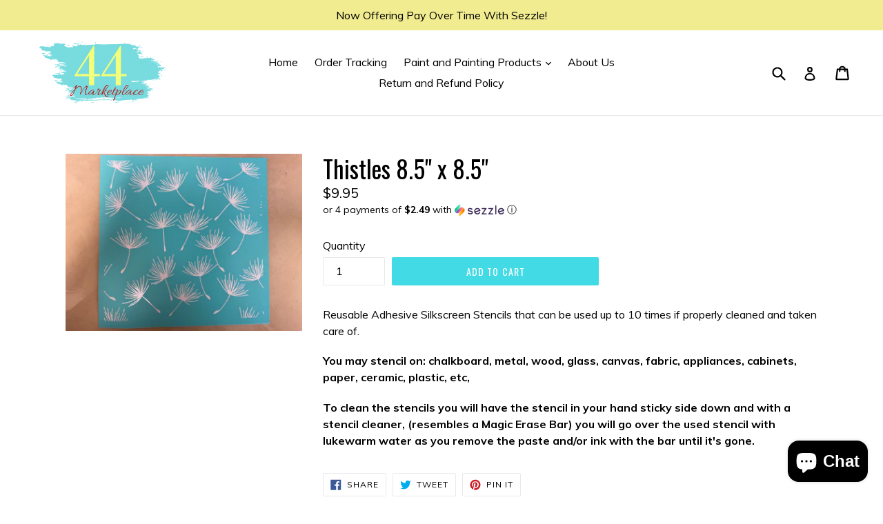

--- FILE ---
content_type: text/javascript
request_url: https://44marketplace.com/cdn/shop/t/4/assets/booster.js?v=116272513944560738511727092568
body_size: 10307
content:
(function(_,i){(function(){var n="ct",fQ="e",Tf="bj",r="o";return r+Tf+fQ+n})()==typeof window[function(){var N="s",b="t",I="xpor",K="e";return K+I+b+N}()]&&typeof window[function(){var F="ule",x="mod";return x+F}()]!="undefined"?window[function(){var De="dule",jz="o",DK="m";return DK+jz+De}()][function(){var O="s",e="port",v="ex";return v+e+O}()]=i():typeof window[function(){var Wc="ine",WW="f",PH="e",h="d";return h+PH+WW+Wc}()]=="function"&&window.define[function(){var S="d",Z="m",CU="a";return CU+Z+S}()]?window.define(i):_.baMet=i()})(this,function(){function _(){return R[function(){var t="x",pL="fi",Y="re",Jx="P",K="url";return K+Jx+Y+pL+t}()]+R[function(){var Hj="l",$l="EvsUr",ty="ba";return ty+$l+Hj}()]}function i(_2){return Object.keys(_2).length===0}function p(){return(R[function(){var ae="eacon",tE="useB";return tE+ae}()]||R.applyNow)&&i(R.headers)&&H&&function(){var Sk="ned",z="i",G="def",Jm="un";return Jm+G+z+Sk}()!=typeof window.navigator.sendBeacon&&!R[function(){var ZH="s",h="tial",ud="Creden",Oh="h",t="wit";return t+Oh+ud+h+ZH}()]}function ww(){for(var _2;_2=g.shift();)_2();y=!0}function X(_2){y?_2():g.push(_2)}function r(_2,i2){var p2=_2[function(){var U="es",Z="tch",u9="ma";return u9+Z+U}()]||_2[function(){var O="elector",x="matchesS";return x+O}()]||_2[function(){var vr="Selector",q="mozMatches";return q+vr}()]||_2[function(){var Bp="tor",cy="chesSelec",Rf="msMat";return Rf+cy+Bp}()]||_2.oMatchesSelector||_2[function(){var ST="Selector",bF="es",a0="webkitMatch";return a0+bF+ST}()];return p2?p2.apply(_2,[i2]):(l[function(){var nL="g",z="o",b$="l";return b$+z+nL}()](function(){var Vv="tch",Y="e to ma",h="Unabl";return h+Y+Vv}()),!1)}function cR(_2){var i2=[];for(window[function(){var Y="j";return Y}()]=0;window.j<_2.items[function(){var j="h",t="engt",Gw="l";return Gw+t+j}()];window.j++){var p2=_2[function(){var qL="ms",k3="e",Yo="it";return Yo+k3+qL}()][window[function(){var Z="j";return Z}()]];i2[function(){var Iv="h",G="pus";return G+Iv}()]({id:p2.id,properties:p2[function(){var a="erties",s="prop";return s+a}()],quantity:p2[function(){var bz="ity",x="quant";return x+bz}()],variant_id:p2[function(){var Ri="t_id",Yd="varian";return Yd+Ri}()],product_id:p2[function(){var T="id",v="oduct_",ON="pr";return ON+v+T}()],final_price:p2.final_price,image:p2[function(){var FW="e",Qs="g",x4="a",kF="m",U="i";return U+kF+x4+Qs+FW}()],handle:p2.handle,title:p2[function(){var DT="le",A2="tit";return A2+DT}()]})}return{token:_2[function(){var hg="n",cb="oke",_v="t";return _v+cb+hg}()],total_price:_2.total_price,items:i2,currency:_2[function(){var $2="cy",J7="ren",UR="cur";return UR+J7+$2}()]}}function Xj(_2){l.log(_2),_2._url[function(){var Rb="exOf",T2="ind";return T2+Rb}()]("/cart/add")>=0?l[function(){var Jo="rtData",I="etCa",zj="g";return zj+I+Jo}()](function(_3){l.log(_3),l[function(){var n="tributes",q="rtAt",U="a",t="C",CJ="set";return CJ+t+U+q+n}()](!0,_3)}):l.setCartAttributes(!0,_2[function(){var L="se",eY="on",cO="sp",K="re";return K+cO+eY+L}()])}function b(){try{var _2=XMLHttpRequest.prototype.open;XMLHttpRequest[function(){var x="type",I="to",G="pro";return G+I+x}()][function(){var n6="en",W="op";return W+n6}()]=function(){this.addEventListener(function(){var IX="oad",v="l";return v+IX}(),function(){this[function(){var n="l",Eu="r",kM="u",FZ="_";return FZ+kM+Eu+n}()]&&this._url[function(){var T="ch",h7="sear";return h7+T}()](/cart.*js/)>=0&&function(){var cvi="T",hQ="E",U="G";return U+hQ+cvi}()!=this[function(){var QU="hod",XK="t",$q="_me";return $q+XK+QU}()]&&(l.log("its a cart endpoint thats not a get request"),Xj(this))}),_2.apply(this,arguments)}}catch(i2){l.log(i2),l[function(){var xu="g",ja="o",FA="l";return FA+ja+xu}()](function(){var vA="x cart",pY=" aja",F="g",W="error catchin";return W+F+pY+vA}())}}function k(_2){document.readyState==="interactive"||function(){var as="ete",K="compl";return K+as}()===document.readyState?_2():document.addEventListener("DOMContentLoaded",_2)}function A(){return"xxxxxxxxxxxx4xxxyxxxxxxxxxxxxxxx"[function(){var D0="ace",OE="repl";return OE+D0}()](/[xy]/g,function(_2){var i2=16*Math[function(){var Py="m",f="ando",v3="r";return v3+f+Py}()]()|0;return(_2=="x"?i2:3&i2|8)[function(){var M="ing",U="toStr";return U+M}()](16)})+Date.now()[function(){var O="tring",a="toS";return a+O}()]()}function N(){R.cookies&&H&&l[function(){var L="ie",j="tCook",pA="se";return pA+j+L}()]("baMet_baEvs",window.JSON.stringify(n3),1)}function $Z(){var _2=document[function(){var O="lector",G="querySe";return G+O}()](function(){var um="srf-token]",c="meta[name=c";return c+um}());return _2&&_2.content}function B(){var _2=document.querySelector("meta[name=csrf-param]");return _2&&_2.content}function J(_2){var i2=$Z();i2&&_2.setRequestHeader("X-CSRF-Token",i2)}function w(_2){var i2=_2;return i2[function(){var Hz="on",n="comm";return n+Hz}()]=window[function(){var W="pps",GQ="rA",Hk="e",F8="Boost";return F8+Hk+GQ+W}()][function(){var ow="on",x$="m",a="m",JT="co";return JT+a+x$+ow}()],i2}function E(i2){X(function(){l.sendRequest(_(),w(i2),function(){for(var _2=0;_2<n3.length;_2++)if(n3[_2].id==i2.id){n3.splice(_2,1);break}N()})})}function d(i2){X(function(){var p2=w(i2),ww2=B(),X2=$Z();ww2&&X2&&(p2[ww2]=X2),window.navigator[function(){var h="on",q="ndBeac",c="e",x="s";return x+c+q+h}()](_(),window.JSON.stringify(p2))})}function u(){return window[function(){var M="ation",f="loc";return f+M}()].pathname}function m(_2){return _2&&_2.length>0?_2:null}function P(_2){for(var i2 in _2)_2.hasOwnProperty(i2)&&_2[i2]===null&&delete _2[i2];return _2}function iF(_2){var i2=_2.target;return P({tag:i2.tagName[function(){var U="rCase",UL="e",zO="toLow";return zO+UL+U}()](),id:m(i2[function(){var IX="d",cl="i";return cl+IX}()]),class:m(i2.className),page:u()})}function uH(){D=l.getVisitId();var _2=new Date,i2=new Date,p2=2;i2[function(){var mS="CHours",$="etUT",O="s";return O+$+mS}()](23,59,59,59);var ww2=(i2-_2)/1e3,X2=ww2/60;return(X2>eu||ww2<p2)&&(X2=eu),(!D||ww2<p2)&&(D=A()),l[function(){var c="kie",n="o",eQ="o",h="C",F="t",q4="se";return q4+F+h+eQ+n+c}()](function(){var oK="t",f="t_visi",e="aMe",v="b";return v+e+f+oK}(),D,X2),D}function Q(){if(y=!1,D=uH(),Xb=l[function(){var lrB="d",I="I",UC="itor",Sx="getVis";return Sx+UC+I+lrB}()](),Mk=l[function(){var K="e",x="i",t="ok",Ey="getCo";return Ey+t+x+K}()](function(){var C="ly",O="_app",f="aMet",e="b";return e+f+O+C}()),R.cookies===!1||R.applyVisits===!1)l[function(){var z="g",Es="o",dp="l";return dp+Es+z}()](function(){var bl="led",gH="sab",o=" applying di",VT="sit",nv="Vi";return nv+VT+o+gH+bl}()),ww();else if(D&&Xb&&!Mk)l.log("Active visit"),ww();else if(l[function(){var s2="e",Ft="ki",mX="o",n="getCo";return n+mX+Ft+s2}()](function(){var k3="isit",IA="et_v",jb="baM";return jb+IA+k3}())){l.log(function(){var $="d",C9="tarte",RM="Visit s";return RM+C9+$}()),Xb||(Xb=A(),window.localStorage[function(){var Y="em",v="It",Mb="et",Wj="s";return Wj+Mb+v+Y}()](function(){var Fr="tor",F="isi",M="baMet_v";return M+F+Fr}(),Xb));var _2=new Date,i2=_2[function(){var Kx="ng",BC="i",N$="r",Z="St",h="O",rX="toIS";return rX+h+Z+N$+BC+Kx}()]()[function(){var ax="e",eO="c",j="sli";return j+eO+ax}()](0,10),p2={shop_id:window.BoosterApps.common[function(){var Nz="p",q4="sho";return q4+Nz}()][function(){var Ht="d",HS="i";return HS+Ht}()],name:"create_visit",params:{landing_page:window.location[function(){var W="f",SB="hre";return SB+W}()],screen_width:window[function(){var ei="reen",s="sc";return s+ei}()][function(){var xn="h",QH="idt",U="w";return U+QH+xn}()],screen_height:window.screen[function(){var EH="t",HJ="eigh",Z5="h";return Z5+HJ+EH}()]},timestamp:window.parseInt(_2.getTime()),date:i2,hour:_2[function(){var c="CHours",T3="tUT",Kl="ge";return Kl+T3+c}()](),id:A(),visit_token:D,visitor_token:Xb,app:"ba"};for(var X2 in document.referrer[function(){var zZ="h",u$="t",Um="ng",LP="le";return LP+Um+u$+zZ}()]>0&&(p2.referrer=document[function(){var Se="rer",q="refer";return q+Se}()]),R[function(){var AZ="Params",ze="t",aP="isi",u9="v";return u9+aP+ze+AZ}()])R[function(){var H2="ms",T2="ara",QO="visitP";return QO+T2+H2}()][function(){var Bh="rty",tk="OwnPrope",nN="has";return nN+tk+Bh}()](X2)&&(p2[X2]=R.visitParams[X2]);l[function(){var Lg="g",SQ="o",$8="l";return $8+SQ+Lg}()](p2),l[function(){var dd="Cookie",qU="destroy";return qU+dd}()](function(){var Xw="_apply",cL="t",Og="Me",Pc="ba";return Pc+Og+cL+Xw}()),ww()}else l.log("baCookies disabled"),ww()}var S={set:function(_2,i2,p2,ww2){var X2="",r2="";if(p2){var cR2=new Date;cR2[function(){var W="me",f="i",L5="T",vg="t",h="e",B$="s";return B$+h+vg+L5+f+W}()](cR2.getTime()+60*p2*1e3),X2=function(){var F="res=",G="expi",ui="; ";return ui+G+F}()+cR2[function(){var C="g",L="in",x="MTStr",xo="toG";return xo+x+L+C}()]()}ww2&&(r2="; domain="+ww2),document.cookie=_2+"="+window[function(){var zD="ape",oD="c",T="es";return T+oD+zD}()](i2)+X2+r2+function(){var RZ="th=/",T1=" pa",o=";";return o+T1+RZ}()},get:function(_2){var i2,p2,ww2=_2+"=",X2=document[function(){var w9="e",pK="i",hn="cook";return hn+pK+w9}()][function(){var K="t",W="i",Ve="l",OR="p",Ou="s";return Ou+OR+Ve+W+K}()](function(){var mT=";";return mT}());for(i2=0;i2<X2[function(){var z="th",x="leng";return x+z}()];i2++){for(p2=X2[i2];function(){var Nj=" ";return Nj}()===p2.charAt(0);)p2=p2.substring(1,p2[function(){var sQ="ngth",hg="le";return hg+sQ}()]);if(p2.indexOf(ww2)===0)return unescape(p2[function(){var Rq="ng",I="i",b$="bstr",q="u",PY="s";return PY+q+b$+I+Rq}()](ww2.length,p2.length))}return null}},R={urlPrefix:"",visitsUrl:"https://u0altfd679.execute-api.us-west-2.amazonaws.com/prod/api/appstats",baEvsUrl:"https://u0altfd679.execute-api.us-west-2.amazonaws.com/prod/api/appstats",page:null,useBeacon:!0,startOnReady:!0,applyVisits:!0,cookies:!0,cookieDomain:null,headers:{},visitParams:{},withCredentials:!1},l=window.baMet||{};l.configure=function(_2){for(var i2 in _2)_2[function(){var m6="y",Gw="nPropert",fn="hasOw";return fn+Gw+m6}()](i2)&&(R[i2]=_2[i2])},l[function(){var $="e",Ms="ur",a="g",L="confi";return L+a+Ms+$}()](l);var D,Xb,Mk,V=window.jQuery||window.Zepto||window.$,eu=30,zv=1*1004919+46281,y=!1,g=[],H=typeof window[function(){var e="ON",c="JS";return c+e}()]!="undefined"&&typeof window[function(){var Hf="N",qC="SO",gE="J";return gE+qC+Hf}()][function(){var XF="ngify",Uu="i",W="str";return W+Uu+XF}()]!="undefined",n3=[];l[function(){var s="e",V$="oki",K="Co",eF="set";return eF+K+V$+s}()]=function(_2,i2,p2){S[function(){var aE="t",T="e",x="s";return x+T+aE}()](_2,i2,p2,R[function(){var wi="n",jS="omai",C_="cookieD";return C_+jS+wi}()]||R.domain)},l.getCookie=function(_2){return S[function(){var O="t",zM="e",z="g";return z+zM+O}()](_2)},l.destroyCookie=function(_2){S.set(_2,"",-1)},l.log=function(_2){l.getCookie(function(){var Hn="bug",WI="Met_de",Z="a",XJ="b";return XJ+Z+WI+Hn}())&&window[function(){var Mq="le",di="nso",QQ="o",T="c";return T+QQ+di+Mq}()][function(){var JL="g",xe="o",hA="l";return hA+xe+JL}()](_2)},l[function(){var I="aEv",i5="B",OW="on";return OW+i5+I}()]=function(_2,i2,p2){document[function(){var v="ner",$0="ventListe",yM="addE";return yM+$0+v}()](_2,function(_3){r(_3[function(){var mG="t",xZ="e",L6="rg",nE="ta";return nE+L6+xZ+mG}()],i2)&&p2(_3)})},l.sendRequest=function(_2,i2,p2){try{if(H)if(V&&typeof V[function(){var O="x",U="a",BG="j",F="a";return F+BG+U+O}()]=="function")V.ajax({type:"POST",url:_2,data:window[function(){var We="N",JX="JSO";return JX+We}()][function(){var Z="y",fC="ingif",JG="r",ji="st";return ji+JG+fC+Z}()](i2),contentType:"application/json; charset=utf-8",beforeSend:J,complete:function(_3){_3.status==200&&p2(_3)},headers:R[function(){var z="s",jk="ader",jn="he";return jn+jk+z}()],xhrFields:{withCredentials:R[function(){var wU="entials",hB="withCred";return hB+wU}()]}});else{var ww2=new XMLHttpRequest;for(var X2 in ww2[function(){var q="en",mT="op";return mT+q}()](function(){var Yo="T",EY="POS";return EY+Yo}(),_2,!0),ww2.withCredentials=R.withCredentials,ww2[function(){var aN="r",X8="e",t6="d",oT="ea",iS="questH",v="setRe";return v+iS+oT+t6+X8+aN}()](function(){var Od="-Type",LI="Content";return LI+Od}(),"application/json"),R.headers)R[function(){var XY="rs",KX="e",j="head";return j+KX+XY}()][function(){var R0="erty",uM="nProp",QF="hasOw";return QF+uM+R0}()](X2)&&ww2[function(){var vd="r",W$="de",xY="a",RT="e",Pf="questH",l7="setRe";return l7+Pf+RT+xY+W$+vd}()](X2,R[function(){var t0="ders",hm="a",eO="he";return eO+hm+t0}()][X2]);ww2[function(){var qX="d",f="loa",o="on";return o+f+qX}()]=function(){ww2[function(){var aT="us",tR="t",es="sta";return es+tR+aT}()]===200&&p2(ww2.response)},J(ww2),ww2.send(window[function(){var oJ="N",oHO="O",n="S",hP="J";return hP+n+oHO+oJ}()].stringify(i2))}}catch(r2){}},l.getCartData=function(_2){try{if(H)if(V&&function(){var C="n",Kf="nctio",DT="fu";return DT+Kf+C}()==typeof V[function(){var N$="x",_n="ja",EM="a";return EM+_n+N$}()])V.ajax({type:"GET",url:"/cart.js?ba_request=1",data:{},dataType:function(){var d_="on",Z="s",Xk="j";return Xk+Z+d_}(),complete:function(i3){i3[function(){var rK="tus",cj="a",Po="st";return Po+cj+rK}()]==200&&(i3.responseText?_2(i3.responseText):_2(i3))}});else{var i2=new XMLHttpRequest;i2[function(){var v="techange",QN="onreadysta";return QN+v}()]=function(){i2[function(){var Jf="tate",JA="readyS";return JA+Jf}()]===4&&i2[function(){var oQ="us",Us="at",kU="t",n9="s";return n9+kU+Us+oQ}()]===200&&_2(i2[function(){var U="eText",sF="respons";return sF+U}()])},i2[function(){var gi="pen",cT="o";return cT+gi}()](function(){var T="T",j="E",Sz="G";return Sz+j+T}(),"/cart.js?ba_request=1",!1),i2.send(null)}}catch(p2){}},l.syncCsId=function(){var _2=l[function(){var M="okie",hf="getCo";return hf+M}()](function(){var Zb="cs_id",Y="Met_",z="ba";return z+Y+Zb}());return _2||(_2=A()),l[function(){var Wr="ie",So="k",L$="Coo",j="set";return j+L$+So+Wr}()]("baMet_cs_id",_2,2*6741+6678),_2},l.getVisitId=l.getVisitToken=function(){return l[function(){var n="e",T="ooki",wQ="getC";return wQ+T+n}()](function(){var Nu="t",pD="si",G="Met_vi",uz="ba";return uz+G+pD+Nu}())},l.getVisitorId=l.getVisitorToken=function(){return window[function(){var Ev="orage",Zf="localSt";return Zf+Ev}()][function(){var Sa="m",O="e",h="etIt",Nx="g";return Nx+h+O+Sa}()]("baMet_visitor")},l.isAdmin=function(){return l[function(){var Da="e",h="Cooki",Iz="et",Do="g";return Do+Iz+h+Da}()]("ba_admin")},l[function(){var Fgx="t",o="se",Jv="re";return Jv+o+Fgx}()]=function(){return l.destroyCookie("baMet_visit"),window.localStorage.removeItem(function(){var fI="tor",Y3="isi",oP="baMet_v";return oP+Y3+fI}()),l[function(){var Qk="ie",z="k",v="troyCoo",j="s",h="de";return h+j+v+z+Qk}()]("baMet_baEvs"),l.destroyCookie(function(){var n="ly",T="app",VT="baMet_";return VT+T+n}()),!0},l.debug=function(_2){return _2===!1?l[function(){var x="ie",EX="royCook",n="dest";return n+EX+x}()](function(){var Y="debug",M="aMet_",$3="b";return $3+M+Y}()):l.setCookie(function(){var B9="debug",t5="baMet_";return t5+B9}(),"t",4*119517+47532),!0},l[function(){var dz="erInfo",Lz="getBrows";return Lz+dz}()]=function(){return{options:[],header:[navigator.platform,navigator[function(){var F="nt",gI="ge",x="rA",QN="se",f="u";return f+QN+x+gI+F}()],navigator[function(){var D4="ersion",Ic="appV";return Ic+D4}()],navigator.vendor,window[function(){var M="ra",uC="e",jV="p",q6="o";return q6+jV+uC+M}()]],dataos:[{name:function(){var t7="s Phone",z0="w",NL="ndo",uE="i",HS="W";return HS+uE+NL+z0+t7}(),value:"Windows Phone",version:"OS"},{name:"Windows",value:function(){var EM="n",O="i",v="W";return v+O+EM}(),version:"NT"},{name:function(){var w6="e",Xp="n",T="Pho",V7="i";return V7+T+Xp+w6}(),value:function(){var sF="ne",J0="iPho";return J0+sF}(),version:function(){var C="S",Bz="O";return Bz+C}()},{name:"iPad",value:"iPad",version:function(){var Ov="S",GZ="O";return GZ+Ov}()},{name:function(){var h2="id",tc="ro",gx="And";return gx+tc+h2}(),value:"Android",version:function(){var lv="d",Ex="roi",Nk="nd",Z="A";return Z+Nk+Ex+lv}()},{name:"Mac OS",value:"Mac",version:"OS X"},{name:"Linux",value:"Linux",version:"rv"},{name:function(){var gk="m",Vi="al",j="P";return j+Vi+gk}(),value:function(){var PZ="m",I8="Pal";return I8+PZ}(),version:"PalmOS"}],databrowser:[{name:"Chrome",value:function(){var W$="e",QU="hrom",YP="C";return YP+QU+W$}(),version:function(){var q="me",rm="Chro";return rm+q}()},{name:function(){var o_="fox",Tp="re",AW="i",Jb="F";return Jb+AW+Tp+o_}(),value:function(){var Qr="fox",EO="e",lV="Fir";return lV+EO+Qr}(),version:function(){var Tq="efox",Pv="ir",dw="F";return dw+Pv+Tq}()},{name:"Safari",value:function(){var gd="i",go="r",n="fa",zf="a",t="S";return t+zf+n+go+gd}(),version:"Version"},{name:"Internet Explorer",value:"MSIE",version:"MSIE"},{name:"Opera",value:function(){var NN="era",TC="Op";return TC+NN}(),version:"Opera"},{name:"BlackBerry",value:function(){var IP="LDC",Y="C";return Y+IP}(),version:function(){var SB="LDC",qs="C";return qs+SB}()},{name:function(){var eb="a",Qo="l",Pt="l",hx="ozi",weK="M";return weK+hx+Pt+Qo+eb}(),value:"Mozilla",version:"Mozilla"}],init:function(){var _2=this.header[function(){var MG="n",DY="i",mo="jo";return mo+DY+MG}()](" ");return{os:this[function(){var WE="Item",G4="match";return G4+WE}()](_2,this.dataos),browser:this[function(){var z="m",Hy="Ite",GD="h",Ho="tc",mj="a",ZZ="m";return ZZ+mj+Ho+GD+Hy+z}()](_2,this[function(){var zq="owser",BZ="databr";return BZ+zq}()]),tz_offset:new Date().getTimezoneOffset()/60}},matchItem:function(_2,i2){var p2,ww2,X2,r2=0,cR2=0;for(r2=0;r2<i2.length;r2+=1)if(new window.RegExp(i2[r2][function(){var vb="ue",A5="val";return A5+vb}()],function(){var $i="i";return $i}())[function(){var YL="st",b7="te";return b7+YL}()](_2)){if(p2=new window[function(){var Ne="xp",o6="E",XG="g",nv="Re";return nv+XG+o6+Ne}()](i2[r2].version+function(){var Oz="+)",iB="[\\d._]",VP=";](",bW=" /:",z="[-";return z+bW+VP+iB+Oz}(),function(){var QX="i";return QX}()),X2="",(ww2=_2[function(){var Cl="ch",zi="mat";return zi+Cl}()](p2))&&ww2[1]&&(ww2=ww2[1]),ww2)for(ww2=ww2.split(/[._]+/),cR2=0;cR2<ww2.length;cR2+=1)X2+=cR2===0?ww2[cR2]+function(){var CZ=".";return CZ}():ww2[cR2];else X2="0";return i2[r2][function(){var NE="e",Xo="m",gc="na";return gc+Xo+NE}()]}return{name:function(){var IZ="nown",Uh="unk";return Uh+IZ}(),version:0}}}.init()},l.apply=function(_2,i2,ww2){try{var r2=new Date,cR2=r2.toISOString()[function(){var Z="e",O="c",h="li",z="s";return z+h+O+Z}()](0,10),Xj2={shop_id:window[function(){var Gf="rApps",Wi="ste",UY="oo",G6="B";return G6+UY+Wi+Gf}()][function(){var y7="on",C="omm",Rx="c";return Rx+C+y7}()].shop[function(){var Dg="d",Ex="i";return Ex+Dg}()],name:_2,params:i2||{},timestamp:window.parseInt(r2.getTime()),date:cR2,hour:r2[function(){var Aq="s",$T="Hour",IU="getUTC";return IU+$T+Aq}()](),id:A(),app:ww2};X(function(){R.cookies&&!l.getVisitId()&&Q(),X(function(){l.log(Xj2),Xj2.visit_token=l.getVisitId(),Xj2[function(){var M="token",OX="_",f8="visitor";return f8+OX+M}()]=l[function(){var n="orId",Ke="sit",Hg="getVi";return Hg+Ke+n}()](),p()?d(Xj2):(n3[function(){var JM="h",Vc="s",sE="u",qo="p";return qo+sE+Vc+JM}()](Xj2),N(),setTimeout(function(){E(Xj2)},1e3))})})}catch(b2){l.log(b2),l.log(function(){var HX="plying",X2="ap",x="error ";return x+X2+HX}())}return!0},l[function(){var w7="View",rU="apply";return rU+w7}()]=function(_2){var i2=l[function(){var U7="sh",n1="ha",O$="e_",x="pag";return x+O$+n1+U7}()];if(_2)for(var p2 in _2)_2.hasOwnProperty(p2)&&(i2[p2]=_2[p2]);l.apply(function(){var q="w",KT="e",kZ="i",Sg="v";return Sg+kZ+KT+q}(),i2,"ba")},l[function(){var sv="Clicks",t="applyApp";return t+sv}()]=function(){l.onBaEv("click",".ba-met-handler",function(_2){try{var i2=_2[function(){var _C="et",Gd="g",DF="ar",Gu="t";return Gu+DF+Gd+_C}()],p2=i2.getAttribute("data-ba-met-name");if(p2){var ww2=iF(_2),X2=i2.getAttribute("data-ba-met-app");if(ww2.text=function(){var EA="t",h="pu",Z="n",PT="i";return PT+Z+h+EA}()==ww2[function(){var Ig="g",N0="a",wm="t";return wm+N0+Ig}()]?i2[function(){var A_="e",DZ="u",I4="val";return I4+DZ+A_}()]:(i2.textContent||i2[function(){var wV="t",e7="erTex",to="inn";return to+e7+wV}()]||i2.innerHTML)[function(){var MI="e",Pb="c",C="a",UA="repl";return UA+C+Pb+MI}()](/[\s\r\n]+/g,function(){var Y=" ";return Y}()).trim(),ww2[function(){var xs="ef",iv="r",oF="h";return oF+iv+xs}()]=i2[function(){var c$="f",y3="hre";return y3+c$}()],r2=i2[function(){var gf="ibute",wH="getAttr";return wH+gf}()](function(){var bM="xtras",j2="t-e",F="e",qn="m",U="ba-",we="data-";return we+U+qn+F+j2+bM}())){var r2=window.cleanNumbers(window[function(){var oM="N",n="SO",x="J";return x+n+oM}()].parse(r2));for(var cR2 in r2)r2.hasOwnProperty(cR2)&&(ww2[cR2]=r2[cR2])}l.apply(p2,ww2,X2)}}catch(Xj2){l[function(){var oI="g",TR="o",XZ="l";return XZ+TR+oI}()](function(){var O="ion",F_="cept",T=" ex",NR="ks",z="applyAppClic";return z+NR+T+F_+O}()),l.log(Xj2)}})},l.applyAtc=function(){l.onBaEv("click",".product-form__cart-submit, #AddToCart-product-template, .product-atc-btn, .product-menu-button.product-menu-button-atc, .button-cart, .product-add, .add-to-cart input, .btn-addtocart, [name=add]",function(_2){Date[function(){var iS="w",EY="o",zs="n";return zs+EY+iS}()]();var i2=_2[function(){var Z="get",v="r",T="ta";return T+v+Z}()],p2=iF(_2);p2[function(){var K2="t",Vu="x",j="te";return j+Vu+K2}()]=p2.tag=="input"?i2.value:(i2.textContent||i2.innerText||i2[function(){var ex="TML",M="H",C="inner";return C+M+ex}()])[function(){var Mi="lace",ju="p",Pz="re";return Pz+ju+Mi}()](/[\s\r\n]+/g,function(){var h=" ";return h}())[function(){var z="m",zV="tri";return zV+z}()](),p2[function(){var cC="f",gU="hre";return gU+cC}()]=i2.href,l.apply(function(){var _Q="c",Ek="t",Ow="a";return Ow+Ek+_Q}(),p2,"ba")})},l[function(){var Tt="tData",wM="aveBaCar",nG="s";return nG+wM+Tt}()]=function(_2){if(H){var i2=l.getBaCartData();i2[function(){var O="h",nI="s",wK="pu";return wK+nI+O}()](_2),window.localStorage[function(){var xi="m",pd="tIte",KI="se";return KI+pd+xi}()]("baMet_cartData",window[function(){var H5="SON",f="J";return f+H5}()][function(){var n="ify",px="g",U7="strin";return U7+px+n}()](i2))}},l.getBaCartData=function(){try{if(window[function(){var q="orage",C="localSt";return C+q}()].getItem(function(){var jo="rtData",GU="baMet_ca";return GU+jo}())){var _2=window.parseInt(new Date()[function(){var jz="e",cA="im",jM="getT";return jM+cA+jz}()]())-2592e5,i2=window.JSON.parse(window[function(){var T="torage",pu="S",M="l",O="loca";return O+M+pu+T}()][function(){var Kk="tem",h="tI",io="ge";return io+h+Kk}()](function(){var y5="artData",Fd="aMet_c",n="b";return n+Fd+y5}())).filter(function(i3){return window.parseInt(i3[function(){var Y7="s",vL="t";return vL+Y7}()])>_2}).reverse();return window.localStorage[function(){var G="m",oa="e",dl="It",HP="set";return HP+dl+oa+G}()]("baMet_cartData",window.JSON.stringify(i2)),i2}return[]}catch(p2){l[function(){var cs="g",$7="o",Bq="l";return Bq+$7+cs}()](p2),l[function(){var $E="g",C="o",Sx="l";return Sx+C+$E}()]("error getting ba")}},l.updateBaCart=function(_2){var i2=l.getCookie("cart"),p2=l.getCookie("ba_cart_token");window.BoosterApps.common[function(){var fI="ion",xz="nvers",ew="co",as="ba_",T="has_";return T+as+ew+xz+fI}()]&&(i2!=p2||_2)&&window[function(){var qd="iew_mode",bC="rev",xQ="ba_p";return xQ+bC+qd}()]!=1&&(l[function(){var cu="okie",ML="setCo";return ML+cu}()](function(){var Dg="n",au="e",QM="tok",F="a_cart_",G="b";return G+F+QM+au+Dg}(),i2,2880),l[function(){var Ja="ly",fs="app";return fs+Ja}()]("update_cart",{},"global"),l[function(){var Vb="g",Jp="o",VT="l";return VT+Jp+Vb}()]("cart token changed -posting to the API from here"))},l[function(){var $f="Db",_d="Cart",U="updateBa";return U+_d+$f}()]=function(_2){if(window[function(){var n5="Apps",es="ooster",G="B";return G+es+n5}()][function(){var Qk="art",O="e_c",C="t",GR="can_upda";return GR+C+O+Qk}()]==1){var i2=l.getCookie(function(){var hc="t",F_="r",x="a",M="c";return M+x+F_+hc}()),p2=l.getCookie("ba_cart_token"),ww2=window.localStorage.getItem(function(){var gr="cart",Ba="_",Z="test",eA="baMet_la";return eA+Z+Ba+gr}()),X2=window[function(){var z_="rage",S8="o",d3="ocalSt",v="l";return v+d3+S8+z_}()][function(){var Yu="m",iU="e",Ie="t",h="getI";return h+Ie+iU+Yu}()](function(){var f="cart",j="g_synced_",PN="aMs",Of="b";return Of+PN+j+f}()),r2=_2;if(r2==0&&(ww2==X2&&i2==p2||(r2=!0)),r2&&window[function(){var LD="de",Ot="mo",Sv="preview_",OL="ba_";return OL+Sv+Ot+LD}()]!=1){if(!i2)return void(p2&&(l.log(function(){var aJ="move cart uid",Va=" re",ld="removed -",uS=" token has been ",BL="cart";return BL+uS+ld+Va+aJ}()),l.destroyCookie("baMet_cs_id"),l.destroyCookie("ba_cart_token")));l[function(){var rX="e",co="i",L7="tCook",n8o="se";return n8o+L7+co+rX}()](function(){var kG="_token",Tv="ba_cart";return Tv+kG}(),i2,1*16570+3590);var cR2=l.syncCsId();l.log("set and update cart id here");var Xj2=window[function(){var sf="ON",AN="S",qR="J";return qR+AN+sf}()][function(){var q3="se",b4="par";return b4+q3}()](ww2);if(Xj2[function(){var q="ken",xw="o",wb="t";return wb+xw+q}()]!=i2)var b2=Xj2.token;else b2="";var k2={action_type:"track_cart",cart_json:Xj2,visit_token:l.getVisitId(),visitor_token:l[function(){var iR="n",z="rToke",K6="o",pG="getVisit";return pG+K6+z+iR}()](),cart_uid:cR2,old_uid:b2};l[function(){var QV="t",F="s",uB="dReque",dj="en",LU="s";return LU+dj+uB+F+QV}()](window.BoosterApps[function(){var mv="l",ai="r",m3="p_u",rB="p",lX="cs_a";return lX+rB+m3+ai+mv}()],k2,function(){l[function(){var Gk="g",ZH="o",rE="l";return rE+ZH+Gk}()]("posted to app url"),window[function(){var ha="ge",zw="ora",oW="localSt";return oW+zw+ha}()].setItem(function(){var VJ="art",kR="ed_c",AY="Msg_sync",TM="a",Cw="b";return Cw+TM+AY+kR+VJ}(),ww2)}),l.log("cart token changed -posting to the API from here")}}},l.setCartAttributes=function(_2,i2){try{l.log("setting cart attributes");var p2=window.localStorage.getItem("ba_conversion_data");if(_2){l[function(){var Ls="g",f="o",W5="l";return W5+f+Ls}()](function(){var z="date",j=" identified ajax cart up",Vx="butes",cl="tri",T="art at",oV="set c";return oV+T+cl+Vx+j+z}()),l.log(i2);var ww2=cR(window[function(){var eO="N",Foo="JSO";return Foo+eO}()][function(){var h="e",ic="s",Hg="ar",A$="p";return A$+Hg+ic+h}()](i2))}else ww2=cR(window[function(){var Au="ps",o1="Ap",O="ooster",h="B";return h+O+o1+Au}()].common[function(){var n="t",q="ar",F="c";return F+q+n}()]);window[function(){var Sm="e",AK="rag",KN="alSto",BA="oc",Ew="l";return Ew+BA+KN+AK+Sm}()].setItem("baMet_latest_cart",window[function(){var Le="ON",C="S",j="J";return j+C+Le}()].stringify(ww2));var X2=ww2.items;if(window[function(){var Sk="rApps",z6="te",eZ="Boos";return eZ+z6+Sk}()].cs_app_url)return l.log(function(){var OD="db",xy="ate save to ",TD="cart upd";return TD+xy+OD}()),void l.updateBaCartDb(_2);var r2=l[function(){var f3="ata",Ww="rtD",LB="getBaCa";return LB+Ww+f3}()](),Xj2={visit_token:l[function(){var kp="d",Kc="itI",YT="getVis";return YT+Kc+kp}()](),visitor_token:l[function(){var iC="ken",kT="isitorTo",e1="etV",GZ="g";return GZ+e1+kT+iC}()](),items:[],cart_token:l.getCookie("cart")};for(window[function(){var N6="j";return N6}()]=0;window.j<X2[function(){var Ve="h",Z="gt",f="n",Ej="e",M="l";return M+Ej+f+Z+Ve}()];window[function(){var K0="j";return K0}()]++){var b2=X2[window[function(){var qj="j";return qj}()]];if(b2){var k2=r2[function(){var Xa="d",x2="fin";return x2+Xa}()](function(_3){return _3[function(){var G="d",ml="i";return ml+G}()]==b2[function(){var Je="d",eS="i";return eS+Je}()]});k2&&(b2.ba_conversion_data=k2,Xj2.items[function(){var Vj="h",v="us",DM="p";return DM+v+Vj}()](k2),window[function(){var Qi="rApps",YQ="Booste";return YQ+Qi}()].common.has_ba_conversion=!0)}}var A2=window.JSON.stringify(Xj2);window.BoosterApps.common.ba_conversion_data=Xj2,p2!=A2||window[function(){var Ga="Apps",mQ="er",aC="t",v="Boos";return v+aC+mQ+Ga}()][function(){var ty="on",TR="m",Qp="m",Up="o",Ko="c";return Ko+Up+Qp+TR+ty}()].ba_conversion_data&&window[function(){var D$="rApps",$w="e",t3="Boost";return t3+$w+D$}()][function(){var KD="n",K3="o",w5="comm";return w5+K3+KD}()].template=="cart"?(l.log(function(){var Kv="a",S8="version_dat",G="saving ba_con";return G+S8+Kv}()),window[function(){var f5="ge",Wn="alStora",Go="loc";return Go+Wn+f5}()].setItem(function(){var Av="_data",XH="ion",Yw="ba_convers";return Yw+XH+Av}(),A2),l.updateBaCart(!0)):l[function(){var II="t",GB="Car",yv="ateBa",MF="upd";return MF+yv+GB+II}()](!1)}catch(N2){l[function(){var Z="g",Y="o",rS="l";return rS+Y+Z}()](function(){var Ww="n",Pe="s exceptio",M6="tCartAttribute",j8="se";return j8+M6+Pe+Ww}()),l.log(N2)}},l.applyAll=function(){document[function(){var C="er",Cz="r",Cu="refer";return Cu+Cz+C}()][function(){var VL="xOf",Uv="e",Ym="d",G="in";return G+Ym+Uv+VL}()]("/admin/shops/")>0&&l[function(){var wA="kie",Wu="o",j="Co",uA="set";return uA+j+Wu+wA}()]("ba_admin",1,zv),l[function(){var f="s",yf="tribute",hC="At",_j="tCart",Bx="se";return Bx+_j+hC+yf+f}()](!1,{}),l.applyAppClicks()};try{n3=window.JSON.parse(l[function(){var Y="ie",yJ="tCook",DS="e",_y="g";return _y+DS+yJ+Y}()]("baMet_baEvs")||"[]")}catch($iJ){}for(var $L=0;$L<n3.length;$L++)E(n3[$L]);return b(),l.start=function(){Q(),l.start=function(){}},k(function(){R[function(){var Dl="Ready",Ot="startOn";return Ot+Dl}()]&&l.start()}),l[function(){var jw="ash",wL="ge_h",bw="pa";return bw+wL+jw}()]={url:window[function(){var NQ="n",eU="tio",z="loca";return z+eU+NQ}()].href,page:u(),template:window.BoosterApps[function(){var v="mon",lQ="com";return lQ+v}()][function(){var MD="late",JR="mp",G="te";return G+JR+MD}()]},l}),window[function(){var nO="t",l="e",R="M",a="ba";return a+R+l+nO}()].applyAll();
//# sourceMappingURL=/cdn/shop/t/4/assets/booster.js.map?v=116272513944560738511727092568
